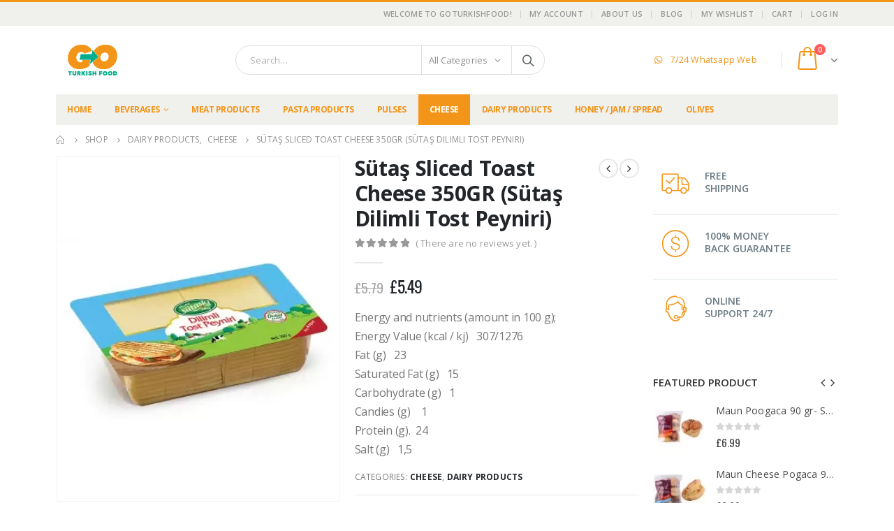

--- FILE ---
content_type: text/html; charset=UTF-8
request_url: https://goturkishfood.com/sutas-sliced-toast-cheese-350gr-sutas-dilimli-tost-peyniri/
body_size: 17266
content:
<!DOCTYPE html><html lang="en-US" prefix="og: https://ogp.me/ns#"><head><meta charset="UTF-8"><link data-optimized="2" rel="stylesheet" href="https://goturkishfood.com/wp-content/litespeed/css/1/fcfd3050fa51321e5adbcd4c165d0451.css?ver=e9248" /> <!--[if IE]><meta http-equiv='X-UA-Compatible' content='IE=edge,chrome=1'><![endif]--><meta name="viewport" content="width=device-width, initial-scale=1.0, minimum-scale=1.0"><link rel="profile" href="http://gmpg.org/xfn/11" /><link rel="pingback" href="https://goturkishfood.com/xmlrpc.php" /><link rel="shortcut icon" href="//goturkishfood.com/wp-content/themes/porto/images/logo/favicon.ico" type="image/x-icon" /><link rel="apple-touch-icon" href="//goturkishfood.com/wp-content/themes/porto/images/logo/apple-touch-icon.png"><link rel="apple-touch-icon" sizes="120x120" href="//goturkishfood.com/wp-content/themes/porto/images/logo/apple-touch-icon_120x120.png"><link rel="apple-touch-icon" sizes="76x76" href="//goturkishfood.com/wp-content/themes/porto/images/logo/apple-touch-icon_76x76.png"><link rel="apple-touch-icon" sizes="152x152" href="//goturkishfood.com/wp-content/themes/porto/images/logo/apple-touch-icon_152x152.png"> <script>document.documentElement.className = document.documentElement.className + ' yes-js js_active js'</script> <title>Sütaş Sliced Toast Cheese 350GR (Sütaş Dilimli Tost Peyniri) - Go Turkish Food</title><meta name="description" content="Energy and nutrients (amount in 100 g); Energy Value (kcal / kj)   307/1276 Fat (g)   23 Saturated Fat (g)   15 Carbohydrate (g)   1 Candies (g)    1 Protein (g).  24 Salt (g)   1,5"/><meta name="robots" content="index, follow, max-snippet:-1, max-video-preview:-1, max-image-preview:large"/><link rel="canonical" href="https://goturkishfood.com/sutas-sliced-toast-cheese-350gr-sutas-dilimli-tost-peyniri/" /><meta property="og:locale" content="en_US" /><meta property="og:type" content="product" /><meta property="og:title" content="Sütaş Sliced Toast Cheese 350GR (Sütaş Dilimli Tost Peyniri) - Go Turkish Food" /><meta property="og:description" content="Energy and nutrients (amount in 100 g); Energy Value (kcal / kj)   307/1276 Fat (g)   23 Saturated Fat (g)   15 Carbohydrate (g)   1 Candies (g)    1 Protein (g).  24 Salt (g)   1,5" /><meta property="og:url" content="https://goturkishfood.com/sutas-sliced-toast-cheese-350gr-sutas-dilimli-tost-peyniri/" /><meta property="og:site_name" content="Go Turkish Food" /><meta property="og:updated_time" content="2021-09-22T16:46:13+00:00" /><meta property="og:image" content="https://goturkishfood.com/wp-content/uploads/2021/02/Sütaş-Sliced-Toast-Cheese-350GR-Sütaş-Dilimli-Tost-Peyniri.jpeg" /><meta property="og:image:secure_url" content="https://goturkishfood.com/wp-content/uploads/2021/02/Sütaş-Sliced-Toast-Cheese-350GR-Sütaş-Dilimli-Tost-Peyniri.jpeg" /><meta property="og:image:width" content="360" /><meta property="og:image:height" content="440" /><meta property="og:image:alt" content="Sütaş Sliced Toast Cheese 350GR (Sütaş Dilimli Tost Peyniri)" /><meta property="og:image:type" content="image/jpeg" /><meta property="product:price:amount" content="5.49" /><meta property="product:price:currency" content="GBP" /><meta property="product:availability" content="instock" /><meta name="twitter:card" content="summary_large_image" /><meta name="twitter:title" content="Sütaş Sliced Toast Cheese 350GR (Sütaş Dilimli Tost Peyniri) - Go Turkish Food" /><meta name="twitter:description" content="Energy and nutrients (amount in 100 g); Energy Value (kcal / kj)   307/1276 Fat (g)   23 Saturated Fat (g)   15 Carbohydrate (g)   1 Candies (g)    1 Protein (g).  24 Salt (g)   1,5" /><meta name="twitter:image" content="https://goturkishfood.com/wp-content/uploads/2021/02/Sütaş-Sliced-Toast-Cheese-350GR-Sütaş-Dilimli-Tost-Peyniri.jpeg" /><meta name="twitter:label1" content="Price" /><meta name="twitter:data1" content="&pound;5.49" /><meta name="twitter:label2" content="Availability" /><meta name="twitter:data2" content="In stock" /><link rel='dns-prefetch' href='//www.googletagmanager.com' /><link href='https://fonts.gstatic.com' crossorigin='anonymous' rel='preconnect' /><link href='https://ajax.googleapis.com' rel='preconnect' /><link href='https://fonts.googleapis.com' rel='preconnect' /><link rel="alternate" type="application/rss+xml" title="Go Turkish Food &raquo; Feed" href="https://goturkishfood.com/feed/" /><link rel="alternate" type="application/rss+xml" title="Go Turkish Food &raquo; Comments Feed" href="https://goturkishfood.com/comments/feed/" /><link rel="alternate" type="application/rss+xml" title="Go Turkish Food &raquo; Sütaş Sliced Toast Cheese 350GR (Sütaş Dilimli Tost Peyniri) Comments Feed" href="https://goturkishfood.com/sutas-sliced-toast-cheese-350gr-sutas-dilimli-tost-peyniri/feed/" />  <script id="wc-add-to-cart-js-extra">var wc_add_to_cart_params = {"ajax_url":"\/wp-admin\/admin-ajax.php","wc_ajax_url":"\/?wc-ajax=%%endpoint%%","i18n_view_cart":"View cart","cart_url":"https:\/\/goturkishfood.com\/cart\/","is_cart":"","cart_redirect_after_add":"no"};</script> <script id="wc-single-product-js-extra">var wc_single_product_params = {"i18n_required_rating_text":"Please select a rating","review_rating_required":"yes","flexslider":{"rtl":false,"animation":"slide","smoothHeight":true,"directionNav":false,"controlNav":"thumbnails","slideshow":false,"animationSpeed":500,"animationLoop":false,"allowOneSlide":false},"zoom_enabled":"","zoom_options":[],"photoswipe_enabled":"","photoswipe_options":{"shareEl":false,"closeOnScroll":false,"history":false,"hideAnimationDuration":0,"showAnimationDuration":0},"flexslider_enabled":""};</script> <script id="woocommerce-js-extra">var woocommerce_params = {"ajax_url":"\/wp-admin\/admin-ajax.php","wc_ajax_url":"\/?wc-ajax=%%endpoint%%"};</script> <script id="woocommerce-tokenization-form-js-extra">var wc_tokenization_form_params = {"is_registration_required":"","is_logged_in":""};</script> <link rel="https://api.w.org/" href="https://goturkishfood.com/wp-json/" /><link rel="alternate" type="application/json" href="https://goturkishfood.com/wp-json/wp/v2/product/2714" /><link rel="EditURI" type="application/rsd+xml" title="RSD" href="https://goturkishfood.com/xmlrpc.php?rsd" /><meta name="generator" content="WordPress 6.5.7" /><link rel='shortlink' href='https://goturkishfood.com/?p=2714' /><link rel="alternate" type="application/json+oembed" href="https://goturkishfood.com/wp-json/oembed/1.0/embed?url=https%3A%2F%2Fgoturkishfood.com%2Fsutas-sliced-toast-cheese-350gr-sutas-dilimli-tost-peyniri%2F" /><link rel="alternate" type="text/xml+oembed" href="https://goturkishfood.com/wp-json/oembed/1.0/embed?url=https%3A%2F%2Fgoturkishfood.com%2Fsutas-sliced-toast-cheese-350gr-sutas-dilimli-tost-peyniri%2F&#038;format=xml" /><meta name="generator" content="Site Kit by Google 1.127.0" /> <script type="text/javascript">WebFontConfig = {
			google: { families: [ 'Open+Sans:200,300,400,500,600,700,800','Shadows+Into+Light:400,700','Playfair+Display:400,700','Oswald:400,600,700' ] }
		};
		(function(d) {
			var wf = d.createElement('script'), s = d.scripts[0];
			wf.src = 'https://goturkishfood.com/wp-content/themes/porto/js/libs/webfont.js';
			wf.async = true;
			s.parentNode.insertBefore(wf, s);
		})(document);</script> <noscript><style>.woocommerce-product-gallery{ opacity: 1 !important; }</style></noscript><meta name="generator" content="Powered by WPBakery Page Builder - drag and drop page builder for WordPress."/><link rel="icon" href="https://goturkishfood.com/wp-content/uploads/2022/12/cropped-gtfl-01-32x32.png" sizes="32x32" /><link rel="icon" href="https://goturkishfood.com/wp-content/uploads/2022/12/cropped-gtfl-01-192x192.png" sizes="192x192" /><link rel="apple-touch-icon" href="https://goturkishfood.com/wp-content/uploads/2022/12/cropped-gtfl-01-180x180.png" /><meta name="msapplication-TileImage" content="https://goturkishfood.com/wp-content/uploads/2022/12/cropped-gtfl-01-270x270.png" /> <noscript><style>.wpb_animate_when_almost_visible { opacity: 1; }</style></noscript>  <script>(function(w,d,s,l,i){w[l]=w[l]||[];w[l].push({'gtm.start':
new Date().getTime(),event:'gtm.js'});var f=d.getElementsByTagName(s)[0],
j=d.createElement(s),dl=l!='dataLayer'?'&l='+l:'';j.async=true;j.src=
'https://www.googletagmanager.com/gtm.js?id='+i+dl;f.parentNode.insertBefore(j,f);
})(window,document,'script','dataLayer','GTM-5MZKWZG');</script> </head><body class="product-template-default single single-product postid-2714 wp-embed-responsive theme-porto woocommerce woocommerce-page woocommerce-no-js login-popup full blog-1 loading-overlay-showing wpb-js-composer js-comp-ver-6.5.0 vc_responsive"> <noscript><iframe src="https://www.googletagmanager.com/ns.html?id=GTM-5MZKWZG"
height="0" width="0" style="display:none;visibility:hidden"></iframe></noscript><div class="loading-overlay"><div class="bounce-loader"><div class="bounce1"></div><div class="bounce2"></div><div class="bounce3"></div></div></div><div class="page-wrapper"><div class="header-wrapper">  <script>!function(f,b,e,v,n,t,s)
{if(f.fbq)return;n=f.fbq=function(){n.callMethod?
n.callMethod.apply(n,arguments):n.queue.push(arguments)};
if(!f._fbq)f._fbq=n;n.push=n;n.loaded=!0;n.version='2.0';
n.queue=[];t=b.createElement(e);t.async=!0;
t.src=v;s=b.getElementsByTagName(e)[0];
s.parentNode.insertBefore(t,s)}(window, document,'script',
'https://connect.facebook.net/en_US/fbevents.js');
fbq('init', '917839672097863');
fbq('track', 'PageView');</script> <noscript><img height="1" width="1" style="display:none"
src="https://www.facebook.com/tr?id=917839672097863&ev=PageView&noscript=1"
/></noscript><header id="header" class="header-separate header-1 sticky-menu-header"><div class="header-top"><div class="container"><div class="header-left"></div><div class="header-right"> <span class="welcome-msg"><span class="font-weight-semibold">WELCOME TO GOTURKISHFOOD!</span></span><span class="gap">|</span><ul id="menu-top-navigation" class="top-links mega-menu show-arrow"><li id="nav-menu-item-1647" class="menu-item menu-item-type-post_type menu-item-object-page narrow"><a href="https://goturkishfood.com/my-account/">My Account</a></li><li id="nav-menu-item-1632" class="menu-item menu-item-type-post_type menu-item-object-page narrow"><a href="https://goturkishfood.com/about-us/">About Us</a></li><li id="nav-menu-item-1648" class="menu-item menu-item-type-post_type menu-item-object-page narrow"><a href="https://goturkishfood.com/blog/">Blog</a></li><li id="nav-menu-item-1673" class="menu-item menu-item-type-post_type menu-item-object-page menu-item-privacy-policy narrow"><a href="https://goturkishfood.com/privacy-policy/">My Wishlist</a></li><li id="nav-menu-item-1674" class="menu-item menu-item-type-post_type menu-item-object-page narrow"><a href="https://goturkishfood.com/cart/">Cart</a></li><li class="menu-item"><a class="porto-link-login" href="https://goturkishfood.com/my-account/">Log In</a></li></ul></div></div></div><div class="header-main"><div class="container header-row"><div class="header-left"> <a class="mobile-toggle"><i class="fas fa-bars"></i></a><div class="logo"> <a href="https://goturkishfood.com/" title="Go Turkish Food - Eat fresh, order daily."  rel="home"> <img class="img-responsive standard-logo retina-logo" src="//goturkishfood.com/wp-content/uploads/2019/11/GoTurkishFoodLogo.png" alt="Go Turkish Food" /> </a></div></div><div class="header-center"><div class="searchform-popup"><a class="search-toggle"><i class="fas fa-search"></i><span class="search-text">Search</span></a><form action="https://goturkishfood.com/" method="get"
 class="searchform searchform-cats"><div class="searchform-fields"> <span class="text"><input name="s" type="text" value="" placeholder="Search&hellip;" autocomplete="off" /></span> <input type="hidden" name="post_type" value="product"/> <select  name='product_cat' id='product_cat' class='cat'><option value='0'>All Categories</option><option class="level-0" value="other">Other</option><option class="level-0" value="beverages">Beverages</option><option class="level-1" value="sodas">&nbsp;&nbsp;&nbsp;Sodas</option><option class="level-1" value="hot-beverages">&nbsp;&nbsp;&nbsp;Hot beverages</option><option class="level-0" value="meat-products">Meat Products</option><option class="level-1" value="sausages">&nbsp;&nbsp;&nbsp;Sausages</option><option class="level-1" value="soudjouks">&nbsp;&nbsp;&nbsp;Soudjouks</option><option class="level-0" value="pulses">Pulses</option><option class="level-1" value="rices">&nbsp;&nbsp;&nbsp;Rices</option><option class="level-1" value="chickpeas">&nbsp;&nbsp;&nbsp;Chickpeas</option><option class="level-1" value="beans">&nbsp;&nbsp;&nbsp;Beans</option><option class="level-1" value="lentils">&nbsp;&nbsp;&nbsp;Lentils</option><option class="level-0" value="pasta-products">Pasta Products</option><option class="level-1" value="sauces">&nbsp;&nbsp;&nbsp;Sauces</option><option class="level-1" value="pastas">&nbsp;&nbsp;&nbsp;Pastas</option><option class="level-0" value="dairy-products">Dairy products</option><option class="level-1" value="cheese">&nbsp;&nbsp;&nbsp;Cheese</option><option class="level-1" value="yoghurt">&nbsp;&nbsp;&nbsp;Yoghurt</option><option class="level-0" value="honey-jam-spread">Honey / Jam / Spread</option><option class="level-1" value="honeys">&nbsp;&nbsp;&nbsp;Honeys</option><option class="level-1" value="jams">&nbsp;&nbsp;&nbsp;Jams</option><option class="level-1" value="spreads">&nbsp;&nbsp;&nbsp;Spreads</option><option class="level-0" value="olives">Olives</option><option class="level-1" value="green-olives">&nbsp;&nbsp;&nbsp;Green Olives</option><option class="level-1" value="black-olives">&nbsp;&nbsp;&nbsp;Black Olives</option><option class="level-0" value="oils">Oils</option><option class="level-1" value="oils-oils">&nbsp;&nbsp;&nbsp;Oils</option><option class="level-0" value="soups">Traditional Soups</option><option class="level-0" value="spices">Spices</option> </select> <span class="button-wrap"> <button class="btn btn-special" title="Search" type="submit"><i class="fas fa-search"></i></button> </span></div><div class="live-search-list"></div></form></div></div><div class="header-right"><div class="header-minicart"><div class="header-contact"> <a class="list-group-item" href="https://api.whatsapp.com/send?phone=+447856440490" target="_blank"><i class="vc_icon_element-icon fab fa-whatsapp"></i>&nbsp; 7/24 Whatsapp Web</a></div><div id="mini-cart" class="mini-cart minicart-arrow-alt"><div class="cart-head"> <span class="cart-icon"><i class="minicart-icon porto-icon-bag-2"></i><span class="cart-items">0</span></span><span class="cart-items-text">0 items</span></div><div class="cart-popup widget_shopping_cart"><div class="widget_shopping_cart_content"><div class="cart-loading"></div></div></div></div></div></div></div></div><div class="main-menu-wrap"><div id="main-menu" class="container"><div class="menu-left"><div class="logo"> <a href="https://goturkishfood.com/" title="Go Turkish Food - Eat fresh, order daily." > <img class="img-responsive standard-logo retina-logo" src="//goturkishfood.com/wp-content/uploads/2019/11/GoTurkishFoodLogo.png" alt="Go Turkish Food" /> </a></div></div><div class="menu-center"><ul id="menu-mainmenu" class="main-menu mega-menu show-arrow"><li id="nav-menu-item-1707" class="menu-item menu-item-type-post_type menu-item-object-page menu-item-home narrow"><a href="https://goturkishfood.com/">Home</a></li><li id="nav-menu-item-1708" class="menu-item menu-item-type-taxonomy menu-item-object-product_cat menu-item-has-children has-sub narrow"><a href="https://goturkishfood.com/beverages/">Beverages</a><div class="popup"><div class="inner" style=""><ul class="sub-menu skeleton-body"></ul></div></div></li><li id="nav-menu-item-1711" class="menu-item menu-item-type-taxonomy menu-item-object-product_cat narrow"><a href="https://goturkishfood.com/meat-products/">Meat Products</a></li><li id="nav-menu-item-1712" class="menu-item menu-item-type-taxonomy menu-item-object-product_cat narrow"><a href="https://goturkishfood.com/pasta-products/">Pasta Products</a></li><li id="nav-menu-item-1713" class="menu-item menu-item-type-taxonomy menu-item-object-product_cat narrow"><a href="https://goturkishfood.com/pulses/">Pulses</a></li><li id="nav-menu-item-2378" class="menu-item menu-item-type-taxonomy menu-item-object-product_cat current-product-ancestor current-menu-parent current-product-parent active narrow"><a href="https://goturkishfood.com/cheese/">Cheese</a></li><li id="nav-menu-item-2379" class="menu-item menu-item-type-taxonomy menu-item-object-product_cat current-product-ancestor current-menu-parent current-product-parent narrow"><a href="https://goturkishfood.com/dairy-products/">Dairy products</a></li><li id="nav-menu-item-2380" class="menu-item menu-item-type-taxonomy menu-item-object-product_cat narrow"><a href="https://goturkishfood.com/honey-jam-spread/">Honey / Jam / Spread</a></li><li id="nav-menu-item-2381" class="menu-item menu-item-type-taxonomy menu-item-object-product_cat narrow"><a href="https://goturkishfood.com/olives/">Olives</a></li></ul></div><div class="menu-right"><div class="searchform-popup"><a class="search-toggle"><i class="fas fa-search"></i><span class="search-text">Search</span></a><form action="https://goturkishfood.com/" method="get"
 class="searchform searchform-cats"><div class="searchform-fields"> <span class="text"><input name="s" type="text" value="" placeholder="Search&hellip;" autocomplete="off" /></span> <input type="hidden" name="post_type" value="product"/> <select  name='product_cat' id='product_cat' class='cat'><option value='0'>All Categories</option><option class="level-0" value="other">Other</option><option class="level-0" value="beverages">Beverages</option><option class="level-1" value="sodas">&nbsp;&nbsp;&nbsp;Sodas</option><option class="level-1" value="hot-beverages">&nbsp;&nbsp;&nbsp;Hot beverages</option><option class="level-0" value="meat-products">Meat Products</option><option class="level-1" value="sausages">&nbsp;&nbsp;&nbsp;Sausages</option><option class="level-1" value="soudjouks">&nbsp;&nbsp;&nbsp;Soudjouks</option><option class="level-0" value="pulses">Pulses</option><option class="level-1" value="rices">&nbsp;&nbsp;&nbsp;Rices</option><option class="level-1" value="chickpeas">&nbsp;&nbsp;&nbsp;Chickpeas</option><option class="level-1" value="beans">&nbsp;&nbsp;&nbsp;Beans</option><option class="level-1" value="lentils">&nbsp;&nbsp;&nbsp;Lentils</option><option class="level-0" value="pasta-products">Pasta Products</option><option class="level-1" value="sauces">&nbsp;&nbsp;&nbsp;Sauces</option><option class="level-1" value="pastas">&nbsp;&nbsp;&nbsp;Pastas</option><option class="level-0" value="dairy-products">Dairy products</option><option class="level-1" value="cheese">&nbsp;&nbsp;&nbsp;Cheese</option><option class="level-1" value="yoghurt">&nbsp;&nbsp;&nbsp;Yoghurt</option><option class="level-0" value="honey-jam-spread">Honey / Jam / Spread</option><option class="level-1" value="honeys">&nbsp;&nbsp;&nbsp;Honeys</option><option class="level-1" value="jams">&nbsp;&nbsp;&nbsp;Jams</option><option class="level-1" value="spreads">&nbsp;&nbsp;&nbsp;Spreads</option><option class="level-0" value="olives">Olives</option><option class="level-1" value="green-olives">&nbsp;&nbsp;&nbsp;Green Olives</option><option class="level-1" value="black-olives">&nbsp;&nbsp;&nbsp;Black Olives</option><option class="level-0" value="oils">Oils</option><option class="level-1" value="oils-oils">&nbsp;&nbsp;&nbsp;Oils</option><option class="level-0" value="soups">Traditional Soups</option><option class="level-0" value="spices">Spices</option> </select> <span class="button-wrap"> <button class="btn btn-special" title="Search" type="submit"><i class="fas fa-search"></i></button> </span></div><div class="live-search-list"></div></form></div><div id="mini-cart" class="mini-cart minicart-arrow-alt"><div class="cart-head"> <span class="cart-icon"><i class="minicart-icon porto-icon-bag-2"></i><span class="cart-items">0</span></span><span class="cart-items-text">0 items</span></div><div class="cart-popup widget_shopping_cart"><div class="widget_shopping_cart_content"><div class="cart-loading"></div></div></div></div></div></div></div></header></div><section class="page-top page-header-6"><div class="container hide-title"><div class="row"><div class="col-lg-12 clearfix"><div class="pt-right d-none"><h1 class="page-title">Sütaş Sliced Toast Cheese 350GR (Sütaş Dilimli Tost Peyniri)</h1></div><div class="breadcrumbs-wrap pt-left"><ul class="breadcrumb"  ><li class="home"   ><a   href="https://goturkishfood.com" title="Go to Home Page"><span >Home</span><meta  content="1" /></a><i class="delimiter delimiter-2"></i></li><li   ><a   href="https://goturkishfood.com/shop/"><span >Shop</span><meta  content="2" /></a><i class="delimiter delimiter-2"></i></li><li><span   ><a   href="https://goturkishfood.com/dairy-products/" ><span >Dairy products</span><meta  content="3" /></a></span>, <span   ><a   href="https://goturkishfood.com/cheese/" ><span >Cheese</span><meta  content="4" /></a></span><i class="delimiter delimiter-2"></i></li><li>Sütaş Sliced Toast Cheese 350GR (Sütaş Dilimli Tost Peyniri)</li></ul></div></div></div></div></section><div id="main" class="column2 column2-right-sidebar boxed"><div class="container"><div class="row main-content-wrap"><div class="main-content col-lg-9"><div id="primary" class="content-area"><main id="content" class="site-main" role="main"><div class="woocommerce-notices-wrapper"></div><div id="product-2714" class="product type-product post-2714 status-publish first instock product_cat-cheese product_cat-dairy-products has-post-thumbnail sale shipping-taxable purchasable product-type-simple product-layout-default"><div class="product-summary-wrap"><div class="row"><div class="summary-before col-md-6"><div class="labels"></div><div class="product-images images"><div class="product-image-slider owl-carousel show-nav-hover has-ccols ccols-1"><div class="img-thumbnail"><div class="inner"><img width="360" height="440" src="https://goturkishfood.com/wp-content/uploads/porto_placeholders/100x122.webp" data-oi="https://goturkishfood.com/wp-content/uploads/2021/02/Sütaş-Sliced-Toast-Cheese-350GR-Sütaş-Dilimli-Tost-Peyniri.jpeg" class="porto-lazyload woocommerce-main-image img-responsive" alt="" href="https://goturkishfood.com/wp-content/uploads/2021/02/Sütaş-Sliced-Toast-Cheese-350GR-Sütaş-Dilimli-Tost-Peyniri.jpeg" title="Sütaş Sliced Toast Cheese 350GR (Sütaş Dilimli Tost Peyniri)" decoding="async" fetchpriority="high" /></div></div></div><span class="zoom" data-index="0"><i class="porto-icon-plus"></i></span></div><div class="product-thumbnails thumbnails"><div class="product-thumbs-slider owl-carousel has-ccols ccols-4"><div class="img-thumbnail"><img class="woocommerce-main-thumb img-responsive" alt="Sütaş Sliced Toast Cheese 350GR (Sütaş Dilimli Tost Peyniri)" src="https://goturkishfood.com/wp-content/uploads/2021/02/Sütaş-Sliced-Toast-Cheese-350GR-Sütaş-Dilimli-Tost-Peyniri-150x150.webp" /></div></div></div></div><div class="summary entry-summary col-md-6"><h2 class="product_title entry-title show-product-nav"> Sütaş Sliced Toast Cheese 350GR (Sütaş Dilimli Tost Peyniri)</h2><div class="product-nav"><div class="product-prev"> <a href="https://goturkishfood.com/sutas-labne-peynir-200gr/"> <span class="product-link"></span> <span class="product-popup"> <span class="featured-box"> <span class="box-content"> <span class="product-image"> <span class="inner"> <img width="150" height="150" src="https://goturkishfood.com/wp-content/webp-express/webp-images/doc-root/wp-content/themes/porto/images/lazy.png.webp" data-oi="https://goturkishfood.com/wp-content/uploads/2021/02/Sütaş-Labne-Peynir-200GR-150x150.jpeg" class="porto-lazyload attachment-shop_thumbnail size-shop_thumbnail wp-post-image" alt="" decoding="async" /> </span> </span> <span class="product-details"> <span class="product-title">Sütaş Labne Peynir 200GR</span> </span> </span> </span> </span> </a></div><div class="product-next"> <a href="https://goturkishfood.com/sutdiyari-ezine-cheese-350gr-sutdiyari-ezine-peynir/"> <span class="product-link"></span> <span class="product-popup"> <span class="featured-box"> <span class="box-content"> <span class="product-image"> <span class="inner"> <img width="150" height="150" src="https://goturkishfood.com/wp-content/webp-express/webp-images/doc-root/wp-content/themes/porto/images/lazy.png.webp" data-oi="https://goturkishfood.com/wp-content/uploads/2021/02/sutdiyari-ezine-peynir350gr-150x150.jpg" class="porto-lazyload attachment-shop_thumbnail size-shop_thumbnail wp-post-image" alt="" decoding="async" /> </span> </span> <span class="product-details"> <span class="product-title">Sutdiyari Ezine Cheese 350gr (Sutdiyari Ezine Peynir)</span> </span> </span> </span> </span> </a></div></div><div class="woocommerce-product-rating"><div class="star-rating" title="0"> <span style="width:0%"> <strong class="rating">0</strong> out of 5 </span></div><div class="review-link noreview"> <a href="#review_form" class="woocommerce-write-review-link" rel="nofollow">( There are no reviews yet. )</a></div></div><p class="price"><del aria-hidden="true"><span class="woocommerce-Price-amount amount"><bdi><span class="woocommerce-Price-currencySymbol">&pound;</span>5.79</bdi></span></del> <span class="screen-reader-text">Original price was: &pound;5.79.</span><ins aria-hidden="true"><span class="woocommerce-Price-amount amount"><bdi><span class="woocommerce-Price-currencySymbol">&pound;</span>5.49</bdi></span></ins><span class="screen-reader-text">Current price is: &pound;5.49.</span></p><div class="description woocommerce-product-details__short-description"><p>Energy and nutrients (amount in 100 g);<br /> Energy Value (kcal / kj)   307/1276<br /> Fat (g)   23<br /> Saturated Fat (g)   15<br /> Carbohydrate (g)   1<br /> Candies (g)    1<br /> Protein (g).  24<br /> Salt (g)   1,5</p></div><div class="product_meta"> <span class="posted_in">Categories: <a href="https://goturkishfood.com/cheese/" rel="tag">Cheese</a>, <a href="https://goturkishfood.com/dairy-products/" rel="tag">Dairy products</a></span></div><form class="cart" action="https://goturkishfood.com/sutas-sliced-toast-cheese-350gr-sutas-dilimli-tost-peyniri/" method="post" enctype='multipart/form-data'><div class="quantity"> <input
 type="number"
 id="quantity_697e9be36dc85"
 class="input-text qty text"
 step="1"
 min="1"
 max=""
 name="quantity"
 value="1"
 title="Qty"
 size="4"
 placeholder=""			inputmode="numeric" /></div> <button type="submit" name="add-to-cart" value="2714" class="single_add_to_cart_button button alt">Add to cart</button></form><div class="wcppec-checkout-buttons woo_pp_cart_buttons_div"><div id="woo_pp_ec_button_product"></div></div><div id="wc-stripe-payment-request-wrapper" style="margin-top: 1em;clear:both;display:none;"><div id="wc-stripe-payment-request-button"></div></div><div class="product-share"><div class="share-links"><a href="https://www.facebook.com/sharer.php?u=https://goturkishfood.com/sutas-sliced-toast-cheese-350gr-sutas-dilimli-tost-peyniri/" target="_blank"  rel="nofollow" data-tooltip data-placement='bottom' title="Facebook" class="share-facebook">Facebook</a> <a href="https://twitter.com/intent/tweet?text=S%C3%BCta%C5%9F+Sliced+Toast+Cheese+350GR+%28S%C3%BCta%C5%9F+Dilimli+Tost+Peyniri%29&amp;url=https://goturkishfood.com/sutas-sliced-toast-cheese-350gr-sutas-dilimli-tost-peyniri/" target="_blank"  rel="nofollow" data-tooltip data-placement='bottom' title="Twitter" class="share-twitter">Twitter</a> <a href="https://www.linkedin.com/shareArticle?mini=true&amp;url=https://goturkishfood.com/sutas-sliced-toast-cheese-350gr-sutas-dilimli-tost-peyniri/&amp;title=S%C3%BCta%C5%9F+Sliced+Toast+Cheese+350GR+%28S%C3%BCta%C5%9F+Dilimli+Tost+Peyniri%29" target="_blank"  rel="nofollow" data-tooltip data-placement='bottom' title="LinkedIn" class="share-linkedin">LinkedIn</a> <a href="https://plus.google.com/share?url=https://goturkishfood.com/sutas-sliced-toast-cheese-350gr-sutas-dilimli-tost-peyniri/" target="_blank"  rel="nofollow" data-tooltip data-placement='bottom' title="Google +" class="share-googleplus">Google +</a> <a href="mailto:?subject=S%C3%BCta%C5%9F+Sliced+Toast+Cheese+350GR+%28S%C3%BCta%C5%9F+Dilimli+Tost+Peyniri%29&amp;body=https://goturkishfood.com/sutas-sliced-toast-cheese-350gr-sutas-dilimli-tost-peyniri/" target="_blank"  rel="nofollow" data-tooltip data-placement='bottom' title="Email" class="share-email">Email</a></div></div><div
 class="yith-wcwl-add-to-wishlist add-to-wishlist-2714  no-icon wishlist-fragment on-first-load"
 data-fragment-ref="2714"
 data-fragment-options="{&quot;base_url&quot;:&quot;&quot;,&quot;in_default_wishlist&quot;:false,&quot;is_single&quot;:true,&quot;show_exists&quot;:false,&quot;product_id&quot;:2714,&quot;parent_product_id&quot;:2714,&quot;product_type&quot;:&quot;simple&quot;,&quot;show_view&quot;:true,&quot;browse_wishlist_text&quot;:&quot;Browse Wishlist&quot;,&quot;already_in_wishslist_text&quot;:&quot;The product is already in the wishlist!&quot;,&quot;product_added_text&quot;:&quot;Product added!&quot;,&quot;heading_icon&quot;:&quot;&quot;,&quot;available_multi_wishlist&quot;:false,&quot;disable_wishlist&quot;:false,&quot;show_count&quot;:false,&quot;ajax_loading&quot;:false,&quot;loop_position&quot;:false,&quot;item&quot;:&quot;add_to_wishlist&quot;}"
><div class="yith-wcwl-add-button"> <a
 href="?add_to_wishlist=2714&#038;_wpnonce=fe94984dae"
 class="add_to_wishlist single_add_to_wishlist"
 data-product-id="2714"
 data-product-type="simple"
 data-original-product-id="2714"
 data-title="Add to Wishlist"
 rel="nofollow"
 > <span>Add to Wishlist</span> </a></div></div></div></div></div><div class="woocommerce-tabs woocommerce-tabs-83bmpb5kkjdwdviuofzlazl01swni7p resp-htabs" id="product-tab"><ul class="resp-tabs-list"><li class="description_tab" id="tab-title-description" role="tab" aria-controls="tab-description"> Description</li><li class="reviews_tab" id="tab-title-reviews" role="tab" aria-controls="tab-reviews"> Reviews (0)</li></ul><div class="resp-tabs-container"><div class="tab-content" id="tab-description"><h2>Description</h2><div class="vc_row wpb_row row"><div class="vc_column_container col-md-12"><div class="wpb_wrapper vc_column-inner"><div class="wpb_text_column wpb_content_element" ><div class="wpb_wrapper"><p>Sütaş offers Sliced Toast Cheese, indispensable for toasts! Sütaş Sliced Toast Cheese melts easily and adds flavor to the toast and enhances your toast pleasure with its ideal lengthening. It preserves its freshness with its open and close packaging. It is very practical with easily separated slices.</p></div></div></div></div></div></div><div class="tab-content" id="tab-reviews"><div id="reviews" class="woocommerce-Reviews"><div id="comments"><h2 class="woocommerce-Reviews-title"> Reviews</h2><p class="woocommerce-noreviews">There are no reviews yet.</p></div><hr class="tall"><div id="review_form_wrapper"><div id="review_form"><div id="respond" class="comment-respond"><h3 id="reply-title" class="comment-reply-title">Be the first to review &ldquo;Sütaş Sliced Toast Cheese 350GR (Sütaş Dilimli Tost Peyniri)&rdquo; <small><a rel="nofollow" id="cancel-comment-reply-link" href="/sutas-sliced-toast-cheese-350gr-sutas-dilimli-tost-peyniri/#respond" style="display:none;">Cancel reply</a></small></h3><form action="https://goturkishfood.com/wp-comments-post.php" method="post" id="commentform" class="comment-form" novalidate><div class="comment-form-rating"><label for="rating">Your rating&nbsp;<span class="required">*</span></label><select name="rating" id="rating" required><option value="">Rate&hellip;</option><option value="5">Perfect</option><option value="4">Good</option><option value="3">Average</option><option value="2">Not that bad</option><option value="1">Very poor</option> </select></div><p class="comment-form-comment"><label for="comment">Your review <span class="required">*</span></label><textarea id="comment" name="comment" cols="45" rows="8" required></textarea></p><p class="comment-form-author"><label for="author">Name&nbsp;<span class="required">*</span></label><input id="author" name="author" type="text" value="" size="30" required /></p><p class="comment-form-email"><label for="email">Email&nbsp;<span class="required">*</span></label><input id="email" name="email" type="email" value="" size="30" required /></p><p class="comment-form-cookies-consent"><input id="wp-comment-cookies-consent" name="wp-comment-cookies-consent" type="checkbox" value="yes" /> <label for="wp-comment-cookies-consent">Save my name, email, and website in this browser for the next time I comment.</label></p><p class="form-submit"><input name="submit" type="submit" id="submit" class="submit" value="Submit" /> <input type='hidden' name='comment_post_ID' value='2714' id='comment_post_ID' /> <input type='hidden' name='comment_parent' id='comment_parent' value='0' /></p></form></div></div></div><div class="clear"></div></div></div></div> <script>jQuery(document).ready(function($) {
				var $tabs = $('.woocommerce-tabs-83bmpb5kkjdwdviuofzlazl01swni7p');

				function init_tabs($tabs) {
					$tabs.easyResponsiveTabs({
						type: 'default', //Types: default, vertical, accordion
						width: 'auto', //auto or any width like 600px
						fit: true,   // 100% fit in a container
						activate: function(event) { // Callback function if tab is switched
						}
					});
				}
				if (!$.fn.easyResponsiveTabs) {
					var js_src = "https://goturkishfood.com/wp-content/themes/porto/js/libs/easy-responsive-tabs.min.js";
					if (!$('script[src="' + js_src + '"]').length) {
						var js = document.createElement('script');
						$(js).appendTo('body').on('load', function() {
							init_tabs($tabs);
						}).attr('src', js_src);
					}
				} else {
					init_tabs($tabs);
				}

				var $review_content = $tabs.find('#tab-reviews'),
					$review_title1 = $tabs.find('h2[aria-controls=tab_item-1]'),
					$review_title2 = $tabs.find('li[aria-controls=tab_item-1]');

				function goReviewTab(target) {
					var recalc_pos = false;
					if ($review_content.length && $review_content.css('display') == 'none') {
						recalc_pos = true;
						if ($review_title1.length && $review_title1.css('display') != 'none')
							$review_title1.click();
						else if ($review_title2.length && $review_title2.closest('ul').css('display') != 'none')
							$review_title2.click();
					}

					var delay = recalc_pos ? 400 : 0;
					setTimeout(function() {
						$('html, body').stop().animate({
							scrollTop: target.offset().top - theme.StickyHeader.sticky_height - theme.adminBarHeight() - 14
						}, 600, 'easeOutQuad');
					}, delay);
				}

				function goAccordionTab(target) {
					setTimeout(function() {
						var label = target.attr('aria-controls');
						var $tab_content = $tabs.find('.resp-tab-content[aria-labelledby="' + label + '"]');
						if ($tab_content.length && $tab_content.css('display') != 'none') {
							var offset = target.offset().top - theme.StickyHeader.sticky_height - theme.adminBarHeight() - 14;
							if (offset < $(window).scrollTop())
							$('html, body').stop().animate({
								scrollTop: offset
							}, 600, 'easeOutQuad');
						}
					}, 500);
				}

								// go to reviews, write a review
				$('.woocommerce-review-link, .woocommerce-write-review-link').click(function(e) {
					var target = $(this.hash);
					if (target.length) {
						e.preventDefault();

						goReviewTab(target);

						return false;
					}
				});
				// Open review form if accessed via anchor
				if ( window.location.hash == '#review_form' || window.location.hash == '#reviews' || window.location.hash.indexOf('#comment-') != -1 ) {
					var target = $(window.location.hash);
					if (target.length) {
						goReviewTab(target);
					}
				}
				
				$tabs.find('h2.resp-accordion').click(function(e) {
					goAccordionTab($(this));
				});
			});</script> </div></div></main></div></div><div class="sidebar-overlay"></div><div class="col-lg-3 sidebar porto-woo-product-sidebar right-sidebar mobile-sidebar"><div data-plugin-sticky data-plugin-options="{&quot;autoInit&quot;: true, &quot;minWidth&quot;: 992, &quot;containerSelector&quot;: &quot;.main-content-wrap&quot;,&quot;autoFit&quot;:true, &quot;paddingOffsetBottom&quot;: 10}"><div class="sidebar-toggle"><i class="fa"></i></div><div class="sidebar-content"><aside id="block-widget-2" class="widget widget-block"><div class="block"><div class="porto-block"><p><div class="vc_row wpb_row row mb-1"><div class="vc_column_container col-md-12"><div class="wpb_wrapper vc_column-inner"><div class="porto-feature-box wpb_content_element  feature-bottom-margin m-b-md"><div class="feature-box feature-box-primary feature-box-style-2"><div class="feature-box-icon feature-box-icon-primary"><i class="porto-icon-shipped text-color-primary" style="font-size:40px"></i></div><div class="feature-box-info"><h5 style="color: #6b7a83" class="vc_custom_heading vc_custom_1515723898315 align-left">FREE<br /> SHIPPING</h5></div></div></div><div class="porto-separator   m-t-none"><hr class="separator-line  vc_custom_1489801878266 align_center solid" style="background-color:#dee5e8;"></div><div class="porto-feature-box wpb_content_element  feature-bottom-margin m-b-md"><div class="feature-box feature-box-primary feature-box-style-2"><div class="feature-box-icon feature-box-icon-primary"><i class="porto-icon-us-dollar text-color-primary" style="font-size:40px"></i></div><div class="feature-box-info"><h5 style="color: #6b7a83" class="vc_custom_heading vc_custom_1515723906163 align-left">100% MONEY<br /> BACK GUARANTEE</h5></div></div></div><div class="porto-separator   m-t-none"><hr class="separator-line  vc_custom_1489801899317 align_center solid" style="background-color:#dee5e8;"></div><div class="porto-feature-box wpb_content_element  feature-bottom-margin"><div class="feature-box feature-box-primary feature-box-style-2"><div class="feature-box-icon feature-box-icon-primary"><i class="porto-icon-online-support text-color-primary" style="font-size:40px"></i></div><div class="feature-box-info"><h5 style="color: #6b7a83" class="vc_custom_heading vc_custom_1515723913259 align-left">ONLINE<br /> SUPPORT 24/7</h5></div></div></div></div></div></div><div class="vc_row wpb_row row info-box-small-wrap m-t-lg"><div class="vc_column_container col-md-12"><div class="wpb_wrapper vc_column-inner"><div class="wpb_text_column wpb_content_element  mb-0" ><div class="wpb_wrapper"><h3 class="widget-title">Featured Product</h3></div></div><div class="porto-carousel owl-carousel has-ccols ccols-1 m-b-none show-nav-title" data-plugin-options="{&quot;stagePadding&quot;:0,&quot;margin&quot;:0,&quot;autoplay&quot;:false,&quot;autoplayTimeout&quot;:5000,&quot;autoplayHoverPause&quot;:false,&quot;items&quot;:1,&quot;lg&quot;:1,&quot;md&quot;:1,&quot;sm&quot;:1,&quot;xs&quot;:1,&quot;nav&quot;:&quot;yes&quot;,&quot;dots&quot;:false,&quot;animateIn&quot;:&quot;slideInRight&quot;,&quot;animateOut&quot;:&quot;slideOutLeft&quot;,&quot;loop&quot;:&quot;yes&quot;,&quot;center&quot;:false,&quot;video&quot;:false,&quot;lazyLoad&quot;:false,&quot;fullscreen&quot;:false}"><div class="vc_widget_woo_products wpb_content_element"><div class="widget woocommerce widget_products"><ul class="product_list_widget"><li> <a class="product-image" href="https://goturkishfood.com/maun-poogaca-90-gr-sade-pogaca/" title="Maun Poogaca 90 gr- Sade Pogaca"><div class="inner"><img class="porto-lazyload" src="https://goturkishfood.com/wp-content/webp-express/webp-images/doc-root/wp-content/themes/porto/images/lazy.png.webp" data-oi="https://goturkishfood.com/wp-content/uploads/2023/03/maun-sade-pogaca-85x85.jpeg" alt="" width="85" height="85" /></div> </a><div class="product-details"> <a href="https://goturkishfood.com/maun-poogaca-90-gr-sade-pogaca/" title="Maun Poogaca 90 gr- Sade Pogaca"> <span class="product-title">Maun Poogaca 90 gr- Sade Pogaca</span> </a><div class="star-rating" title="0"><span style="width:0%"><strong class="rating">0</strong> out of 5</span></div> <span class="woocommerce-Price-amount amount"><bdi><span class="woocommerce-Price-currencySymbol">&pound;</span>6.99</bdi></span></div></li><li> <a class="product-image" href="https://goturkishfood.com/maun-cheese-pogaca-90-gr-peynirli-pogaca/" title="Maun Cheese Pogaca 90 gr - Peynirli Pogaca"><div class="inner"><img class="porto-lazyload" src="https://goturkishfood.com/wp-content/webp-express/webp-images/doc-root/wp-content/themes/porto/images/lazy.png.webp" data-oi="https://goturkishfood.com/wp-content/uploads/2023/03/maun-cheese-pogaca-cheese-85x85.jpeg" alt="" width="85" height="85" /></div> </a><div class="product-details"> <a href="https://goturkishfood.com/maun-cheese-pogaca-90-gr-peynirli-pogaca/" title="Maun Cheese Pogaca 90 gr - Peynirli Pogaca"> <span class="product-title">Maun Cheese Pogaca 90 gr - Peynirli Pogaca</span> </a><div class="star-rating" title="0"><span style="width:0%"><strong class="rating">0</strong> out of 5</span></div> <span class="woocommerce-Price-amount amount"><bdi><span class="woocommerce-Price-currencySymbol">&pound;</span>6.99</bdi></span></div></li><li> <a class="product-image" href="https://goturkishfood.com/melis-edirne-cheese-400-gr-ezine-peyniri/" title="Melis Edirne Cheese 400 gr - Ezine Peyniri"><div class="inner"><img class="porto-lazyload" src="https://goturkishfood.com/wp-content/webp-express/webp-images/doc-root/wp-content/themes/porto/images/lazy.png.webp" data-oi="https://goturkishfood.com/wp-content/uploads/2023/03/melis-edirne-85x85.jpeg" alt="" width="85" height="85" /></div> </a><div class="product-details"> <a href="https://goturkishfood.com/melis-edirne-cheese-400-gr-ezine-peyniri/" title="Melis Edirne Cheese 400 gr - Ezine Peyniri"> <span class="product-title">Melis Edirne Cheese 400 gr - Ezine Peyniri</span> </a><div class="star-rating" title="0"><span style="width:0%"><strong class="rating">0</strong> out of 5</span></div> <span class="woocommerce-Price-amount amount"><bdi><span class="woocommerce-Price-currencySymbol">&pound;</span>6.89</bdi></span></div></li></ul></div></div><div class="vc_widget_woo_products wpb_content_element"><div class="widget woocommerce widget_products"><ul class="product_list_widget"><li> <a class="product-image" href="https://goturkishfood.com/maun-poogaca-90-gr-sade-pogaca/" title="Maun Poogaca 90 gr- Sade Pogaca"><div class="inner"><img class="porto-lazyload" src="https://goturkishfood.com/wp-content/webp-express/webp-images/doc-root/wp-content/themes/porto/images/lazy.png.webp" data-oi="https://goturkishfood.com/wp-content/uploads/2023/03/maun-sade-pogaca-85x85.jpeg" alt="" width="85" height="85" /></div> </a><div class="product-details"> <a href="https://goturkishfood.com/maun-poogaca-90-gr-sade-pogaca/" title="Maun Poogaca 90 gr- Sade Pogaca"> <span class="product-title">Maun Poogaca 90 gr- Sade Pogaca</span> </a><div class="star-rating" title="0"><span style="width:0%"><strong class="rating">0</strong> out of 5</span></div> <span class="woocommerce-Price-amount amount"><bdi><span class="woocommerce-Price-currencySymbol">&pound;</span>6.99</bdi></span></div></li><li> <a class="product-image" href="https://goturkishfood.com/maun-cheese-pogaca-90-gr-peynirli-pogaca/" title="Maun Cheese Pogaca 90 gr - Peynirli Pogaca"><div class="inner"><img class="porto-lazyload" src="https://goturkishfood.com/wp-content/webp-express/webp-images/doc-root/wp-content/themes/porto/images/lazy.png.webp" data-oi="https://goturkishfood.com/wp-content/uploads/2023/03/maun-cheese-pogaca-cheese-85x85.jpeg" alt="" width="85" height="85" /></div> </a><div class="product-details"> <a href="https://goturkishfood.com/maun-cheese-pogaca-90-gr-peynirli-pogaca/" title="Maun Cheese Pogaca 90 gr - Peynirli Pogaca"> <span class="product-title">Maun Cheese Pogaca 90 gr - Peynirli Pogaca</span> </a><div class="star-rating" title="0"><span style="width:0%"><strong class="rating">0</strong> out of 5</span></div> <span class="woocommerce-Price-amount amount"><bdi><span class="woocommerce-Price-currencySymbol">&pound;</span>6.99</bdi></span></div></li><li> <a class="product-image" href="https://goturkishfood.com/melis-edirne-cheese-400-gr-ezine-peyniri/" title="Melis Edirne Cheese 400 gr - Ezine Peyniri"><div class="inner"><img class="porto-lazyload" src="https://goturkishfood.com/wp-content/webp-express/webp-images/doc-root/wp-content/themes/porto/images/lazy.png.webp" data-oi="https://goturkishfood.com/wp-content/uploads/2023/03/melis-edirne-85x85.jpeg" alt="" width="85" height="85" /></div> </a><div class="product-details"> <a href="https://goturkishfood.com/melis-edirne-cheese-400-gr-ezine-peyniri/" title="Melis Edirne Cheese 400 gr - Ezine Peyniri"> <span class="product-title">Melis Edirne Cheese 400 gr - Ezine Peyniri</span> </a><div class="star-rating" title="0"><span style="width:0%"><strong class="rating">0</strong> out of 5</span></div> <span class="woocommerce-Price-amount amount"><bdi><span class="woocommerce-Price-currencySymbol">&pound;</span>6.89</bdi></span></div></li></ul></div></div></div></div></div></div></p></div></div></aside></div></div></div></div></div><div class="related products"><div class="container"><h2 class="slider-title">Related products</h2><div class="slider-wrapper"><ul class="products products-container products-slider owl-carousel show-dots-title-right pcols-lg-4 pcols-md-3 pcols-xs-3 pcols-ls-2 pwidth-lg-4 pwidth-md-3 pwidth-xs-2 pwidth-ls-1"
 data-plugin-options="{&quot;themeConfig&quot;:true,&quot;lg&quot;:4,&quot;md&quot;:3,&quot;xs&quot;:3,&quot;ls&quot;:2,&quot;dots&quot;:true}" data-product_layout="product-default"><li class="product-col product-default product type-product post-3163 status-publish first instock product_cat-cheese product_cat-dairy-products has-post-thumbnail sale shipping-taxable purchasable product-type-simple"><div class="product-inner"><div class="product-image"> <a  href="https://goturkishfood.com/muratbey-van-otlu-peynir-250gr/"><div class="inner"><img width="300" height="300" src="https://goturkishfood.com/wp-content/webp-express/webp-images/doc-root/wp-content/themes/porto/images/lazy.png.webp" data-oi="https://goturkishfood.com/wp-content/uploads/2021/09/Muratbey-Van-Otlu-Peyniri-250-robinfood-300x300.jpeg" class="porto-lazyload  wp-post-image" alt="" decoding="async" /></div> </a></div><div class="product-content"> <a class="product-loop-title"  href="https://goturkishfood.com/muratbey-van-otlu-peynir-250gr/"><h3 class="woocommerce-loop-product__title">Muratbey Van Otlu Peynir 250Gr</h3> </a><div class="rating-wrap"><div class="rating-content"><div class="star-rating" title="0"><span style="width:0%"><strong class="rating">0</strong> out of 5</span></div></div></div> <span class="price"><del aria-hidden="true"><span class="woocommerce-Price-amount amount"><bdi><span class="woocommerce-Price-currencySymbol">&pound;</span>5.89</bdi></span></del> <span class="screen-reader-text">Original price was: &pound;5.89.</span><ins aria-hidden="true"><span class="woocommerce-Price-amount amount"><bdi><span class="woocommerce-Price-currencySymbol">&pound;</span>5.35</bdi></span></ins><span class="screen-reader-text">Current price is: &pound;5.35.</span></span><div class="add-links-wrap"><div class="add-links no-effect clearfix"> <a href="?add-to-cart=3163" data-quantity="1" class="viewcart-style-2 button product_type_simple add_to_cart_button ajax_add_to_cart" data-product_id="3163" data-product_sku="" aria-label="Add to cart: &ldquo;Muratbey Van Otlu Peynir 250Gr&rdquo;" aria-describedby="" rel="nofollow">Add to cart</a></div></div></div></div></li><li class="product-col product-default product type-product post-3154 status-publish instock product_cat-cheese product_cat-dairy-products has-post-thumbnail sale shipping-taxable purchasable product-type-simple"><div class="product-inner"><div class="product-image"> <a  href="https://goturkishfood.com/sutdiyari-white-soft-cheese-yumusak-1kg/"><div class="inner"><img width="300" height="300" src="https://goturkishfood.com/wp-content/webp-express/webp-images/doc-root/wp-content/themes/porto/images/lazy.png.webp" data-oi="https://goturkishfood.com/wp-content/uploads/2021/09/sutdiyari-yumusak-beyaz-peynir-1kg-300x300.jpeg" class="porto-lazyload  wp-post-image" alt="" decoding="async" /></div> </a></div><div class="product-content"> <a class="product-loop-title"  href="https://goturkishfood.com/sutdiyari-white-soft-cheese-yumusak-1kg/"><h3 class="woocommerce-loop-product__title">Sutdiyari White Soft Cheese (Yumusak ) 1KG</h3> </a><div class="rating-wrap"><div class="rating-content"><div class="star-rating" title="0"><span style="width:0%"><strong class="rating">0</strong> out of 5</span></div></div></div> <span class="price"><del aria-hidden="true"><span class="woocommerce-Price-amount amount"><bdi><span class="woocommerce-Price-currencySymbol">&pound;</span>11.99</bdi></span></del> <span class="screen-reader-text">Original price was: &pound;11.99.</span><ins aria-hidden="true"><span class="woocommerce-Price-amount amount"><bdi><span class="woocommerce-Price-currencySymbol">&pound;</span>10.45</bdi></span></ins><span class="screen-reader-text">Current price is: &pound;10.45.</span></span><div class="add-links-wrap"><div class="add-links no-effect clearfix"> <a href="?add-to-cart=3154" data-quantity="1" class="viewcart-style-2 button product_type_simple add_to_cart_button ajax_add_to_cart" data-product_id="3154" data-product_sku="" aria-label="Add to cart: &ldquo;Sutdiyari White Soft Cheese (Yumusak ) 1KG&rdquo;" aria-describedby="" rel="nofollow">Add to cart</a></div></div></div></div></li><li class="product-col product-default product type-product post-3170 status-publish instock product_cat-cheese product_cat-dairy-products has-post-thumbnail sale shipping-taxable purchasable product-type-simple"><div class="product-inner"><div class="product-image"> <a  href="https://goturkishfood.com/sutas-kashkaval-cheese-700gr/"><div class="inner"><img width="300" height="300" src="https://goturkishfood.com/wp-content/webp-express/webp-images/doc-root/wp-content/themes/porto/images/lazy.png.webp" data-oi="https://goturkishfood.com/wp-content/uploads/2021/09/Sütaş-Kashkaval-Cheese-700GR-1-300x300.jpeg" class="porto-lazyload  wp-post-image" alt="" decoding="async" /></div> </a></div><div class="product-content"> <a class="product-loop-title"  href="https://goturkishfood.com/sutas-kashkaval-cheese-700gr/"><h3 class="woocommerce-loop-product__title">Sütaş Kashkaval Cheese 700GR</h3> </a><div class="rating-wrap"><div class="rating-content"><div class="star-rating" title="0"><span style="width:0%"><strong class="rating">0</strong> out of 5</span></div></div></div> <span class="price"><del aria-hidden="true"><span class="woocommerce-Price-amount amount"><bdi><span class="woocommerce-Price-currencySymbol">&pound;</span>11.99</bdi></span></del> <span class="screen-reader-text">Original price was: &pound;11.99.</span><ins aria-hidden="true"><span class="woocommerce-Price-amount amount"><bdi><span class="woocommerce-Price-currencySymbol">&pound;</span>9.89</bdi></span></ins><span class="screen-reader-text">Current price is: &pound;9.89.</span></span><div class="add-links-wrap"><div class="add-links no-effect clearfix"> <a href="?add-to-cart=3170" data-quantity="1" class="viewcart-style-2 button product_type_simple add_to_cart_button ajax_add_to_cart" data-product_id="3170" data-product_sku="" aria-label="Add to cart: &ldquo;Sütaş Kashkaval Cheese 700GR&rdquo;" aria-describedby="" rel="nofollow">Add to cart</a></div></div></div></div></li><li class="product-col product-default product type-product post-3147 status-publish last instock product_cat-cheese product_cat-dairy-products has-post-thumbnail sale shipping-taxable purchasable product-type-simple"><div class="product-inner"><div class="product-image"> <a  href="https://goturkishfood.com/sutdiyari-white-soft-cheese-yumusak-400gr/"><div class="inner"><img width="300" height="300" src="https://goturkishfood.com/wp-content/webp-express/webp-images/doc-root/wp-content/themes/porto/images/lazy.png.webp" data-oi="https://goturkishfood.com/wp-content/uploads/2021/02/Sutdiyari-White-Soft-Cheese-40-400Gr.png" class="porto-lazyload  wp-post-image" alt="" decoding="async" /></div> </a></div><div class="product-content"> <a class="product-loop-title"  href="https://goturkishfood.com/sutdiyari-white-soft-cheese-yumusak-400gr/"><h3 class="woocommerce-loop-product__title">Sutdiyari White Soft Cheese (Yumusak )400Gr</h3> </a><div class="rating-wrap"><div class="rating-content"><div class="star-rating" title="0"><span style="width:0%"><strong class="rating">0</strong> out of 5</span></div></div></div> <span class="price"><del aria-hidden="true"><span class="woocommerce-Price-amount amount"><bdi><span class="woocommerce-Price-currencySymbol">&pound;</span>7.29</bdi></span></del> <span class="screen-reader-text">Original price was: &pound;7.29.</span><ins aria-hidden="true"><span class="woocommerce-Price-amount amount"><bdi><span class="woocommerce-Price-currencySymbol">&pound;</span>6.86</bdi></span></ins><span class="screen-reader-text">Current price is: &pound;6.86.</span></span><div class="add-links-wrap"><div class="add-links no-effect clearfix"> <a href="?add-to-cart=3147" data-quantity="1" class="viewcart-style-2 button product_type_simple add_to_cart_button ajax_add_to_cart" data-product_id="3147" data-product_sku="" aria-label="Add to cart: &ldquo;Sutdiyari White Soft Cheese (Yumusak )400Gr&rdquo;" aria-describedby="" rel="nofollow">Add to cart</a></div></div></div></div></li><li class="product-col product-default product type-product post-2712 status-publish first instock product_cat-cheese product_cat-dairy-products has-post-thumbnail sale shipping-taxable purchasable product-type-simple"><div class="product-inner"><div class="product-image"> <a  href="https://goturkishfood.com/sutas-labne-peynir-200gr/"><div class="inner"><img width="300" height="300" src="https://goturkishfood.com/wp-content/webp-express/webp-images/doc-root/wp-content/themes/porto/images/lazy.png.webp" data-oi="https://goturkishfood.com/wp-content/uploads/2021/02/Sütaş-Labne-Peynir-200GR-300x300.jpeg" class="porto-lazyload  wp-post-image" alt="" decoding="async" /></div> </a></div><div class="product-content"> <a class="product-loop-title"  href="https://goturkishfood.com/sutas-labne-peynir-200gr/"><h3 class="woocommerce-loop-product__title">Sütaş Labne Peynir 200GR</h3> </a><div class="rating-wrap"><div class="rating-content"><div class="star-rating" title="0"><span style="width:0%"><strong class="rating">0</strong> out of 5</span></div></div></div> <span class="price"><del aria-hidden="true"><span class="woocommerce-Price-amount amount"><bdi><span class="woocommerce-Price-currencySymbol">&pound;</span>2.79</bdi></span></del> <span class="screen-reader-text">Original price was: &pound;2.79.</span><ins aria-hidden="true"><span class="woocommerce-Price-amount amount"><bdi><span class="woocommerce-Price-currencySymbol">&pound;</span>2.49</bdi></span></ins><span class="screen-reader-text">Current price is: &pound;2.49.</span></span><div class="add-links-wrap"><div class="add-links no-effect clearfix"> <a href="?add-to-cart=2712" data-quantity="1" class="viewcart-style-2 button product_type_simple add_to_cart_button ajax_add_to_cart" data-product_id="2712" data-product_sku="" aria-label="Add to cart: &ldquo;Sütaş Labne Peynir 200GR&rdquo;" aria-describedby="" rel="nofollow">Add to cart</a></div></div></div></div></li><li class="product-col product-default product type-product post-2149 status-publish instock product_cat-cheese product_cat-dairy-products has-post-thumbnail sale shipping-taxable purchasable product-type-simple"><div class="product-inner"><div class="product-image"> <a  href="https://goturkishfood.com/pinar-cheese-white-e-1kg/"><div class="inner"><img width="300" height="300" src="https://goturkishfood.com/wp-content/webp-express/webp-images/doc-root/wp-content/themes/porto/images/lazy.png.webp" data-oi="https://goturkishfood.com/wp-content/uploads/2019/11/9E5C180C-1522-4A87-8243-228E0AE82A74-300x300.jpeg" class="porto-lazyload  wp-post-image" alt="" decoding="async" /></div> </a></div><div class="product-content"> <a class="product-loop-title"  href="https://goturkishfood.com/pinar-cheese-white-e-1kg/"><h3 class="woocommerce-loop-product__title">Pinar Cheese White %45 1KG</h3> </a><div class="rating-wrap"><div class="rating-content"><div class="star-rating" title="0"><span style="width:0%"><strong class="rating">0</strong> out of 5</span></div></div></div> <span class="price"><del aria-hidden="true"><span class="woocommerce-Price-amount amount"><bdi><span class="woocommerce-Price-currencySymbol">&pound;</span>11.99</bdi></span></del> <span class="screen-reader-text">Original price was: &pound;11.99.</span><ins aria-hidden="true"><span class="woocommerce-Price-amount amount"><bdi><span class="woocommerce-Price-currencySymbol">&pound;</span>9.99</bdi></span></ins><span class="screen-reader-text">Current price is: &pound;9.99.</span></span><div class="add-links-wrap"><div class="add-links no-effect clearfix"> <a href="?add-to-cart=2149" data-quantity="1" class="viewcart-style-2 button product_type_simple add_to_cart_button ajax_add_to_cart" data-product_id="2149" data-product_sku="" aria-label="Add to cart: &ldquo;Pinar Cheese White %45 1KG&rdquo;" aria-describedby="" rel="nofollow">Add to cart</a></div></div></div></div></li><li class="product-col product-default product type-product post-3160 status-publish instock product_cat-cheese product_cat-dairy-products has-post-thumbnail sale shipping-taxable purchasable product-type-simple"><div class="product-inner"><div class="product-image"> <a  href="https://goturkishfood.com/sutas-peynir-dilimli-tost-peyniri-60gr/"><div class="inner"><img width="300" height="300" src="https://goturkishfood.com/wp-content/webp-express/webp-images/doc-root/wp-content/themes/porto/images/lazy.png.webp" data-oi="https://goturkishfood.com/wp-content/uploads/2021/09/Sütaş-Peynir-Dilimli-Tost-Peyniri-60Gr-300x300.jpeg" class="porto-lazyload  wp-post-image" alt="" decoding="async" /></div> </a></div><div class="product-content"> <a class="product-loop-title"  href="https://goturkishfood.com/sutas-peynir-dilimli-tost-peyniri-60gr/"><h3 class="woocommerce-loop-product__title">Sütaş Peynir Dilimli Tost Peyniri 60Gr</h3> </a><div class="rating-wrap"><div class="rating-content"><div class="star-rating" title="0"><span style="width:0%"><strong class="rating">0</strong> out of 5</span></div></div></div> <span class="price"><del aria-hidden="true"><span class="woocommerce-Price-amount amount"><bdi><span class="woocommerce-Price-currencySymbol">&pound;</span>6.09</bdi></span></del> <span class="screen-reader-text">Original price was: &pound;6.09.</span><ins aria-hidden="true"><span class="woocommerce-Price-amount amount"><bdi><span class="woocommerce-Price-currencySymbol">&pound;</span>5.10</bdi></span></ins><span class="screen-reader-text">Current price is: &pound;5.10.</span></span><div class="add-links-wrap"><div class="add-links no-effect clearfix"> <a href="?add-to-cart=3160" data-quantity="1" class="viewcart-style-2 button product_type_simple add_to_cart_button ajax_add_to_cart" data-product_id="3160" data-product_sku="" aria-label="Add to cart: &ldquo;Sütaş Peynir Dilimli Tost Peyniri 60Gr&rdquo;" aria-describedby="" rel="nofollow">Add to cart</a></div></div></div></div></li><li class="product-col product-default product type-product post-2704 status-publish last instock product_cat-cheese product_cat-dairy-products has-post-thumbnail sale shipping-taxable purchasable product-type-simple"><div class="product-inner"><div class="product-image"> <a  href="https://goturkishfood.com/sutas-white-cheese-600gr-sutas-beyaz-peynir/"><div class="inner"><img width="300" height="300" src="https://goturkishfood.com/wp-content/webp-express/webp-images/doc-root/wp-content/themes/porto/images/lazy.png.webp" data-oi="https://goturkishfood.com/wp-content/uploads/2021/02/sutas-beyaz-peynir-500gr-300x300.jpg" class="porto-lazyload  wp-post-image" alt="" decoding="async" /></div> </a></div><div class="product-content"> <a class="product-loop-title"  href="https://goturkishfood.com/sutas-white-cheese-600gr-sutas-beyaz-peynir/"><h3 class="woocommerce-loop-product__title">Sütaş White Cheese 500GR (Sütaş Beyaz Peynir)</h3> </a><div class="rating-wrap"><div class="rating-content"><div class="star-rating" title="0"><span style="width:0%"><strong class="rating">0</strong> out of 5</span></div></div></div> <span class="price"><del aria-hidden="true"><span class="woocommerce-Price-amount amount"><bdi><span class="woocommerce-Price-currencySymbol">&pound;</span>6.99</bdi></span></del> <span class="screen-reader-text">Original price was: &pound;6.99.</span><ins aria-hidden="true"><span class="woocommerce-Price-amount amount"><bdi><span class="woocommerce-Price-currencySymbol">&pound;</span>6.22</bdi></span></ins><span class="screen-reader-text">Current price is: &pound;6.22.</span></span><div class="add-links-wrap"><div class="add-links no-effect clearfix"> <a href="?add-to-cart=2704" data-quantity="1" class="viewcart-style-2 button product_type_simple add_to_cart_button ajax_add_to_cart" data-product_id="2704" data-product_sku="" aria-label="Add to cart: &ldquo;Sütaş White Cheese 500GR (Sütaş Beyaz Peynir)&rdquo;" aria-describedby="" rel="nofollow">Add to cart</a></div></div></div></div></li><li class="product-col product-default product type-product post-2703 status-publish first instock product_cat-cheese product_cat-dairy-products has-post-thumbnail sale shipping-taxable purchasable product-type-simple"><div class="product-inner"><div class="product-image"> <a  href="https://goturkishfood.com/sutas-white-cheese-1kg-sutas-beyaz-peynir/"><div class="inner"><img width="300" height="300" src="https://goturkishfood.com/wp-content/webp-express/webp-images/doc-root/wp-content/themes/porto/images/lazy.png.webp" data-oi="https://goturkishfood.com/wp-content/uploads/2021/02/Sütaş-White-Cheese-1KG-Sütaş-Beyaz-Peynir.png" class="porto-lazyload  wp-post-image" alt="" decoding="async" /></div> </a></div><div class="product-content"> <a class="product-loop-title"  href="https://goturkishfood.com/sutas-white-cheese-1kg-sutas-beyaz-peynir/"><h3 class="woocommerce-loop-product__title">Sütaş White Cheese 1KG (Sütaş Beyaz Peynir)</h3> </a><div class="rating-wrap"><div class="rating-content"><div class="star-rating" title="0"><span style="width:0%"><strong class="rating">0</strong> out of 5</span></div></div></div> <span class="price"><del aria-hidden="true"><span class="woocommerce-Price-amount amount"><bdi><span class="woocommerce-Price-currencySymbol">&pound;</span>11.99</bdi></span></del> <span class="screen-reader-text">Original price was: &pound;11.99.</span><ins aria-hidden="true"><span class="woocommerce-Price-amount amount"><bdi><span class="woocommerce-Price-currencySymbol">&pound;</span>11.59</bdi></span></ins><span class="screen-reader-text">Current price is: &pound;11.59.</span></span><div class="add-links-wrap"><div class="add-links no-effect clearfix"> <a href="?add-to-cart=2703" data-quantity="1" class="viewcart-style-2 button product_type_simple add_to_cart_button ajax_add_to_cart" data-product_id="2703" data-product_sku="" aria-label="Add to cart: &ldquo;Sütaş White Cheese 1KG (Sütaş Beyaz Peynir)&rdquo;" aria-describedby="" rel="nofollow">Add to cart</a></div></div></div></div></li><li class="product-col product-default product type-product post-2701 status-publish instock product_cat-cheese product_cat-dairy-products has-post-thumbnail sale shipping-taxable purchasable product-type-simple"><div class="product-inner"><div class="product-image"> <a  href="https://goturkishfood.com/sutas-old-cheddar-350gr-sutas-eski-kasar/"><div class="inner"><img width="300" height="300" src="https://goturkishfood.com/wp-content/webp-express/webp-images/doc-root/wp-content/themes/porto/images/lazy.png.webp" data-oi="https://goturkishfood.com/wp-content/uploads/2021/02/Sütaş-Old-Cheddar-350GR-Sütaş-Eski-Kaşar-300x300.jpeg" class="porto-lazyload  wp-post-image" alt="" decoding="async" /></div> </a></div><div class="product-content"> <a class="product-loop-title"  href="https://goturkishfood.com/sutas-old-cheddar-350gr-sutas-eski-kasar/"><h3 class="woocommerce-loop-product__title">Sütaş Old Cheddar 350GR (Sütaş Eski Kaşar)</h3> </a><div class="rating-wrap"><div class="rating-content"><div class="star-rating" title="0"><span style="width:0%"><strong class="rating">0</strong> out of 5</span></div></div></div> <span class="price"><del aria-hidden="true"><span class="woocommerce-Price-amount amount"><bdi><span class="woocommerce-Price-currencySymbol">&pound;</span>10.99</bdi></span></del> <span class="screen-reader-text">Original price was: &pound;10.99.</span><ins aria-hidden="true"><span class="woocommerce-Price-amount amount"><bdi><span class="woocommerce-Price-currencySymbol">&pound;</span>9.69</bdi></span></ins><span class="screen-reader-text">Current price is: &pound;9.69.</span></span><div class="add-links-wrap"><div class="add-links no-effect clearfix"> <a href="?add-to-cart=2701" data-quantity="1" class="viewcart-style-2 button product_type_simple add_to_cart_button ajax_add_to_cart" data-product_id="2701" data-product_sku="" aria-label="Add to cart: &ldquo;Sütaş Old Cheddar 350GR (Sütaş Eski Kaşar)&rdquo;" aria-describedby="" rel="nofollow">Add to cart</a></div></div></div></div></li></ul></div></div></div></div><div class="footer-wrapper"><div id="footer" class="footer-1"
><div class="footer-main"><div class="container"><div class="row"><div class="col-lg-12"><aside id="block-widget-5" class="widget widget-block"><div class="block"><div class="porto-block"><p><div class="vc_row wpb_row row vc_custom_1490692186008 vc_row-has-fill"><div class="vc_column_container col-md-12 col-lg-5"><div class="wpb_wrapper vc_column-inner"><h4  class="vc_custom_heading vc_custom_1490687081437 align-left">BE THE FIRST TO KNOW</h4><div class="wpb_text_column wpb_content_element  vc_custom_1575027606967" ><div class="wpb_wrapper"><p style="line-height: 19px; letter-spacing: 0.19px;">Get all the latest information on Sales, Discounts and Offers.<br /> Sign up for newsletter today.</p></div></div></div></div><div class="vc_column_container col-md-7 col-xl-5 col-lg-4 vc_custom_1534235504917"><div class="wpb_wrapper vc_column-inner"><div class="wpb_text_column wpb_content_element  pull-left" ><div class="wpb_wrapper"><div class="wpcf7 no-js" id="wpcf7-f1512-o1" lang="en-US" dir="ltr"><div class="screen-reader-response"><p role="status" aria-live="polite" aria-atomic="true"></p><ul></ul></div><form action="/sutas-sliced-toast-cheese-350gr-sutas-dilimli-tost-peyniri/#wpcf7-f1512-o1" method="post" class="wpcf7-form init" aria-label="Contact form" novalidate="novalidate" data-status="init"><div style="display: none;"> <input type="hidden" name="_wpcf7" value="1512" /> <input type="hidden" name="_wpcf7_version" value="5.9.5" /> <input type="hidden" name="_wpcf7_locale" value="en_US" /> <input type="hidden" name="_wpcf7_unit_tag" value="wpcf7-f1512-o1" /> <input type="hidden" name="_wpcf7_container_post" value="0" /> <input type="hidden" name="_wpcf7_posted_data_hash" value="" /></div><div class="widget_wysija_cont widget_wysija"><div class="wysija-paragraph"><p><span class="wpcf7-form-control-wrap" data-name="your-email"><input size="40" class="wpcf7-form-control wpcf7-email wpcf7-validates-as-required wpcf7-text wpcf7-validates-as-email form-control wysija-input" aria-required="true" aria-invalid="false" placeholder="Email Address" value="" type="email" name="your-email" /></span></p></div><div class="d-table-cell"><p><input class="wpcf7-form-control wpcf7-submit has-spinner btn btn-primary wysija-submit" type="submit" value="Subscribe!" /></p></div></div><div class="wpcf7-response-output" aria-hidden="true"></div></form></div></div></div></div></div><div class="social-links-block vc_column_container col-md-5 col-xl-2 col-lg-3 vc_custom_1534235512352"><div class="wpb_wrapper vc_column-inner"><div class="vc_icon_element vc_icon_element-outer vc_custom_1575036514476 vc_icon_element-align-left vc_icon_element-have-style"><div class="vc_icon_element-inner vc_icon_element-color-white vc_icon_element-have-style-inner vc_icon_element-size-sm vc_icon_element-style-boxed vc_icon_element-background vc_icon_element-background-color-custom"  style="background-color:#33332f"><span class="vc_icon_element-icon fab fa-instagram" ></span><a class="vc_icon_element-link" href="https://www.instagram.com/goturkishfooduk/"  title="" target="_blank"></a></div></div><div class="vc_icon_element vc_icon_element-outer vc_custom_1631025977935 vc_icon_element-align-left vc_icon_element-have-style"><div class="vc_icon_element-inner vc_icon_element-color-white vc_icon_element-have-style-inner vc_icon_element-size-sm vc_icon_element-style-boxed vc_icon_element-background vc_icon_element-background-color-custom"  style="background-color:#33332f"><span class="vc_icon_element-icon fab fa-twitter" ></span><a class="vc_icon_element-link" href="https://twitter.com/goturkishfooduk"  title="" target="_blank"></a></div></div><div class="vc_icon_element vc_icon_element-outer vc_custom_1631022479669 vc_icon_element-align-left vc_icon_element-have-style"><div class="vc_icon_element-inner vc_icon_element-color-white vc_icon_element-have-style-inner vc_icon_element-size-sm vc_icon_element-style-boxed vc_icon_element-background vc_icon_element-background-color-custom"  style="background-color:#33332f"><span class="vc_icon_element-icon fab fa-facebook-f" ></span><a class="vc_icon_element-link" href="https://www.facebook.com/goturkishfooduk"  title="" target="_blank"></a></div></div></div></div></div><div class="vc_row wpb_row row vc_custom_1490688312358"><div class="vc_column_container col-md-3"><div class="wpb_wrapper vc_column-inner"><h4  class="vc_custom_heading vc_custom_1490697005145 align-left text-uppercase">Contact Information</h4><div class="wpb_text_column wpb_content_element  custom-line-height-20 m-b-none" ><div class="wpb_wrapper"><p><span style="color: #ffffff;">ADRESS</span><br /> 20 Commerce Road, Wood Green. London N22 8ED</p><p><span style="color: #ffffff;">WHATSAPP</span></p><p><a href="https://api.whatsapp.com/send? phone=+44 7856 440490" target="_blank" rel="noopener noreferrer">+44 7856 440490</a></p><p><span style="color: #ffffff;">EMAIL</span><br /> <a href="mailto:mail@example.com">info@goturkishfood.com</a></p></div></div></div></div><div class="vc_column_container col-md-9"><div class="wpb_wrapper vc_column-inner"><div class="porto-block"><div class="vc_row wpb_row row"><div class="vc_column_container col-md-5"><div class="wpb_wrapper vc_column-inner"><h4  class="vc_custom_heading vc_custom_1573113962623 align-left">My account</h4><div class="vc_row wpb_row vc_inner row"><div class="vc_column_container col-md-6"><div class="wpb_wrapper vc_column-inner"><div class="wpb_text_column wpb_content_element" ><div class="wpb_wrapper"><ul><li><a title="About us" href="/about-us/">About us</a></li><li><a href="/contact-us/">Contact us</a></li><li><a title="My Account" href="/my-account/">My account</a></li></ul></div></div></div></div><div class="vc_column_container col-md-6"><div class="wpb_wrapper vc_column-inner"><div class="wpb_text_column wpb_content_element" ><div class="wpb_wrapper"><ul><li><a title="Order history" href="/my-account/orders/">My orders</a></li><li><a title="Advanced search" href="/my-account/edit-account/">Account details</a></li></ul></div></div></div></div></div></div></div><div class="vc_column_container col-md-7"><div class="wpb_wrapper vc_column-inner"><h4  class="vc_custom_heading vc_custom_1573113974480 align-left">Product Categories</h4><div class="vc_row wpb_row vc_inner row"><div class="vc_column_container col-md-4"><div class="wpb_wrapper vc_column-inner"><div class="wpb_text_column wpb_content_element" ><div class="wpb_wrapper"><ul><li><a href="/pulses/">Pulses</a></li><li><a href="/meat-products/">Meat products</a></li><li><a href="/beverages/">Beverages</a></li></ul></div></div></div></div><div class="vc_column_container col-md-4"><div class="wpb_wrapper vc_column-inner"><div class="wpb_text_column wpb_content_element" ><div class="wpb_wrapper"><ul><li><a href="/pasta-products/">Pastas</a></li><li><a href="/cheese/">Cheese</a></li><li><a href="/olives/">Olives</a></li></ul></div></div></div></div><div class="vc_column_container col-md-4"><div class="wpb_wrapper vc_column-inner"><div class="wpb_text_column wpb_content_element" ><div class="wpb_wrapper"><ul><li><a href="/dairy-products/">Dairy products</a></li><li><a href="/honey-jam-spread/">Honey jam spread</a></li></ul></div></div></div></div></div></div></div></div><div class="vc_row wpb_row row vc_custom_1490690628883 vc_row-has-fill"><div class="vc_column_container col-md-12 col-lg-5"><div class="wpb_wrapper vc_column-inner"><div class="wpb_text_column wpb_content_element" ><div class="wpb_wrapper"><p>© 2019 All rights reserved. Design <a href="http://www.octamedya.com" target="_blank" rel="noopener noreferrer">OCTAMEDYA</a></p></div></div></div></div><div class="vc_column_container col-md-12 col-lg-7"><div class="wpb_wrapper vc_column-inner"><div class="wpb_text_column wpb_content_element  pull-left m-b-none" ><div class="wpb_wrapper"><p><strong style="letter-spacing: 0.26px;">Work hours: </strong>Monday - Friday / 9:00AM - 8:00PM</p></div></div></div></div></div></div></div></div></div></p></div></div></aside></div></div></div></div><div class="footer-bottom"><div class="container"><div class="footer-left"> <span class="logo"> <a href="https://goturkishfood.com/" title="Go Turkish Food - Eat fresh, order daily."> <img class="img-responsive" src="//goturkishfood.com/wp-content/uploads/2022/12/cropped-gtfl-01.png" alt="Go Turkish Food" /> </a> </span> <span class="footer-copyright"></span></div></div></div></div></div></div><div class="after-loading-success-message"><div class="background-overlay"></div><div class="loader success-message-container"><div class="msg-box"><div class="msg">You've just added this product to the cart:<p class="product-name text-color-primary"></p></div></div> <button class="button btn-primay viewcart" data-link="">View Cart</button> <button class="button btn-primay continue_shopping">Continue</button></div></div><div class="panel-overlay"></div><div id="side-nav-panel" class=""> <a href="#" class="side-nav-panel-close"><i class="fas fa-times"></i></a><div class="skeleton-body"></div></div> <script type="text/html" id="wpb-modifications"></script> <script>(function () {
			var c = document.body.className;
			c = c.replace(/woocommerce-no-js/, 'woocommerce-js');
			document.body.className = c;
		})();</script> <script id="jquery-yith-wcwl-js-extra">var yith_wcwl_l10n = {"ajax_url":"\/wp-admin\/admin-ajax.php","redirect_to_cart":"no","yith_wcwl_button_position":"","multi_wishlist":"","hide_add_button":"1","enable_ajax_loading":"","ajax_loader_url":"https:\/\/goturkishfood.com\/wp-content\/plugins\/yith-woocommerce-wishlist\/assets\/images\/ajax-loader-alt.svg","remove_from_wishlist_after_add_to_cart":"1","is_wishlist_responsive":"1","time_to_close_prettyphoto":"3000","fragments_index_glue":".","reload_on_found_variation":"1","mobile_media_query":"768","labels":{"cookie_disabled":"We are sorry, but this feature is available only if cookies on your browser are enabled.","added_to_cart_message":"<div class=\"woocommerce-notices-wrapper\"><div class=\"woocommerce-message\" role=\"alert\">Product added to cart successfully<\/div><\/div>"},"actions":{"add_to_wishlist_action":"add_to_wishlist","remove_from_wishlist_action":"remove_from_wishlist","reload_wishlist_and_adding_elem_action":"reload_wishlist_and_adding_elem","load_mobile_action":"load_mobile","delete_item_action":"delete_item","save_title_action":"save_title","save_privacy_action":"save_privacy","load_fragments":"load_fragments"},"nonce":{"add_to_wishlist_nonce":"fe94984dae","remove_from_wishlist_nonce":"490d7677eb","reload_wishlist_and_adding_elem_nonce":"f80de67934","load_mobile_nonce":"12ee1e8fb3","delete_item_nonce":"efb0a100d8","save_title_nonce":"6c59788051","save_privacy_nonce":"701c93fcc8","load_fragments_nonce":"0f38365a7b"},"redirect_after_ask_estimate":"","ask_estimate_redirect_url":"https:\/\/goturkishfood.com"};</script> <script id="contact-form-7-js-extra">var wpcf7 = {"api":{"root":"https:\/\/goturkishfood.com\/wp-json\/","namespace":"contact-form-7\/v1"}};</script> <script id="wc-order-attribution-js-extra">var wc_order_attribution = {"params":{"lifetime":1.0000000000000000818030539140313095458623138256371021270751953125e-5,"session":30,"ajaxurl":"https:\/\/goturkishfood.com\/wp-admin\/admin-ajax.php","prefix":"wc_order_attribution_","allowTracking":true},"fields":{"source_type":"current.typ","referrer":"current_add.rf","utm_campaign":"current.cmp","utm_source":"current.src","utm_medium":"current.mdm","utm_content":"current.cnt","utm_id":"current.id","utm_term":"current.trm","session_entry":"current_add.ep","session_start_time":"current_add.fd","session_pages":"session.pgs","session_count":"udata.vst","user_agent":"udata.uag"}};</script> <script src="https://js.stripe.com/v3/?ver=3.0" id="stripe-js"></script> <script id="wc_stripe_payment_request-js-extra">var wc_stripe_payment_request_params = {"ajax_url":"\/?wc-ajax=%%endpoint%%","stripe":{"key":"pk_live_4nqhgn2zIw2W6pO2DesRaeOx00ohMpTUAN","allow_prepaid_card":"yes","locale":"en","is_link_enabled":false,"is_payment_request_enabled":true},"nonce":{"payment":"b0b78e75c8","shipping":"d0810218f1","update_shipping":"0ef9dcad23","checkout":"d648bb2b6a","add_to_cart":"5457c706b2","get_selected_product_data":"abcf29c35a","log_errors":"1de40c7e0c","clear_cart":"46563fb3b1"},"i18n":{"no_prepaid_card":"Sorry, we're not accepting prepaid cards at this time.","unknown_shipping":"Unknown shipping option \"[option]\"."},"checkout":{"url":"https:\/\/goturkishfood.com\/checkout\/","currency_code":"gbp","country_code":"GB","needs_shipping":"no","needs_payer_phone":true},"button":{"type":"buy","theme":"dark","height":"48","locale":"en","branded_type":"long","css_selector":"","label":"","is_custom":false,"is_branded":false},"login_confirmation":"","is_product_page":"1","product":{"shippingOptions":{"id":"pending","label":"Pending","detail":"","amount":0},"displayItems":[{"label":"S\u00fcta\u015f Sliced Toast Cheese 350GR (S\u00fcta\u015f Dilimli Tost Peyniri)","amount":549},{"label":"Shipping","amount":0,"pending":true}],"total":{"label":" (via WooCommerce)","amount":549},"requestShipping":true,"currency":"gbp","country_code":"GB","validVariationSelected":true}};</script> <script id="porto-live-search-js-extra">var porto_live_search = {"nonce":"e84991c80f"};</script> <script id="woocommerce_stripe-js-extra">var wc_stripe_params = {"title":"Credit & Debit Card","key":"pk_live_4nqhgn2zIw2W6pO2DesRaeOx00ohMpTUAN","i18n_terms":"Please accept the terms and conditions first","i18n_required_fields":"Please fill in required checkout fields first","updateFailedOrderNonce":"8805be0020","updatePaymentIntentNonce":"4072df18a4","orderId":"0","checkout_url":"\/?wc-ajax=checkout","stripe_locale":"en","no_prepaid_card_msg":"Sorry, we're not accepting prepaid cards at this time. Your credit card has not been charged. Please try with alternative payment method.","no_sepa_owner_msg":"Please enter your IBAN account name.","no_sepa_iban_msg":"Please enter your IBAN account number.","payment_intent_error":"We couldn't initiate the payment. Please try again.","sepa_mandate_notification":"email","allow_prepaid_card":"yes","inline_cc_form":"no","is_checkout":"no","return_url":"https:\/\/goturkishfood.com\/checkout\/order-received\/?utm_nooverride=1","ajaxurl":"\/?wc-ajax=%%endpoint%%","stripe_nonce":"e731badee6","statement_descriptor":"","elements_options":[],"sepa_elements_options":{"supportedCountries":["SEPA"],"placeholderCountry":"GB","style":{"base":{"fontSize":"15px"}}},"invalid_owner_name":"Billing First Name and Last Name are required.","is_change_payment_page":"no","is_add_payment_page":"no","is_pay_for_order_page":"no","elements_styling":"","elements_classes":"","add_card_nonce":"60da49ecb2","create_payment_intent_nonce":"75549a4bad","cpf_cnpj_required_msg":"CPF\/CNPJ is a required field","invalid_number":"The card number is not a valid credit card number.","invalid_expiry_month":"The card's expiration month is invalid.","invalid_expiry_year":"The card's expiration year is invalid.","invalid_cvc":"The card's security code is invalid.","incorrect_number":"The card number is incorrect.","incomplete_number":"The card number is incomplete.","incomplete_cvc":"The card's security code is incomplete.","incomplete_expiry":"The card's expiration date is incomplete.","expired_card":"The card has expired.","incorrect_cvc":"The card's security code is incorrect.","incorrect_zip":"The card's zip code failed validation.","postal_code_invalid":"Invalid zip code, please correct and try again","invalid_expiry_year_past":"The card's expiration year is in the past","card_declined":"The card was declined.","missing":"There is no card on a customer that is being charged.","processing_error":"An error occurred while processing the card.","invalid_sofort_country":"The billing country is not accepted by Sofort. Please try another country.","email_invalid":"Invalid email address, please correct and try again.","invalid_request_error":"Unable to process this payment, please try again or use alternative method.","amount_too_large":"The order total is too high for this payment method","amount_too_small":"The order total is too low for this payment method","country_code_invalid":"Invalid country code, please try again with a valid country code","tax_id_invalid":"Invalid Tax Id, please try again with a valid tax id"};</script> <script id="porto-theme-js-extra">var js_porto_vars = {"rtl":"","theme_url":"https:\/\/goturkishfood.com\/wp-content\/themes\/porto-child","ajax_url":"https:\/\/goturkishfood.com\/wp-admin\/admin-ajax.php","change_logo":"1","container_width":"1140","grid_gutter_width":"20","show_sticky_header":"","show_sticky_header_tablet":"0","show_sticky_header_mobile":"0","ajax_loader_url":"\/\/goturkishfood.com\/wp-content\/themes\/porto\/images\/ajax-loader@2x.gif","category_ajax":"1","prdctfltr_ajax":"","slider_loop":"1","slider_autoplay":"1","slider_autoheight":"1","slider_speed":"5000","slider_nav":"","slider_nav_hover":"1","slider_margin":"","slider_dots":"1","slider_animatein":"","slider_animateout":"","product_thumbs_count":"4","product_zoom":"1","product_zoom_mobile":"1","product_image_popup":"1","zoom_type":"lens","zoom_scroll":"1","zoom_lens_size":"200","zoom_lens_shape":"round","zoom_contain_lens":"0","zoom_lens_border":"1","zoom_border_color":"#888888","zoom_border":"4","screen_lg":"1160","mfp_counter":"%curr% of %total%","mfp_img_error":"<a href=\"%url%\">The image<\/a> could not be loaded.","mfp_ajax_error":"<a href=\"%url%\">The content<\/a> could not be loaded.","popup_close":"Close","popup_prev":"Previous","popup_next":"Next","request_error":"The requested content cannot be loaded.<br\/>Please try again later.","loader_text":"Loading...","submenu_back":"Back","porto_nonce":"b91e64e67f","use_skeleton_screen":[],"lazyload_menu":"pageload","pre_order":""};</script> <script data-namespace="paypal_sdk" data-partner-attribution-id="WooThemes_EC" src="https://www.paypal.com/sdk/js?client-id=AQbghYd-7mRPyimEriYScIgTnYUsLnr5wVnPnmfPaSzwKrUe3qNzfEc5hXr9Ucf_JG_HFAZpJMJYXMuk&amp;merchant-id=RVWT48AV7FNA8&amp;intent=capture&amp;locale=en_US&amp;components=buttons,funding-eligibility,messages&amp;commit=false&amp;currency=GBP" id="paypal-checkout-sdk-js"></script> <script id="wc-gateway-ppec-smart-payment-buttons-js-extra">var wc_ppec_context = {"use_checkout_js":"","environment":"production","locale":"en_US","page":"product","button_color":"gold","button_shape":"rect","button_label":null,"start_checkout_nonce":"5626fcbf51","start_checkout_url":"\/?wc-ajax=wc_ppec_start_checkout","return_url":"https:\/\/goturkishfood.com\/checkout\/","cancel_url":"","generic_error_msg":"An error occurred while processing your PayPal payment. Please contact the store owner for assistance.","button_layout":"horizontal","button_size":"responsive","allowed_methods":[],"disallowed_methods":["CREDIT","PAYLATER"],"mini_cart_button_layout":"vertical","mini_cart_button_size":"responsive","mini_cart_button_label":null,"mini_cart_disallowed_methods":["CARD","CREDIT","PAYLATER"]};</script> <script id="wc-gateway-ppec-generate-cart-js-extra">var wc_ppec_generate_cart_context = {"generate_cart_nonce":"e6c5a3908f","ajaxurl":"\/?wc-ajax=wc_ppec_generate_cart"};</script> <script data-optimized="1" src="https://goturkishfood.com/wp-content/litespeed/js/1/a87032bd8115bf37632eda97041b26f8.js?ver=e9248"></script></body></html>

<!-- Page supported by LiteSpeed Cache 6.2.0.1 on 2026-02-01 00:18:43 -->

--- FILE ---
content_type: text/html; charset=UTF-8
request_url: https://goturkishfood.com/sutas-sliced-toast-cheese-350gr-sutas-dilimli-tost-peyniri/
body_size: 870
content:
<div class="menu-lazyload"><ul id="menu-mainmenu" class="main-menu mega-menu show-arrow"><li id="nav-menu-item-1707" class="menu-item menu-item-type-post_type menu-item-object-page menu-item-home narrow"><a href="https://goturkishfood.com/">Home</a></li>
<li id="nav-menu-item-1708" class="menu-item menu-item-type-taxonomy menu-item-object-product_cat menu-item-has-children has-sub narrow"><a href="https://goturkishfood.com/beverages/">Beverages</a>
<div class="popup"><div class="inner" style=""><ul class="sub-menu">
	<li id="nav-menu-item-1709" class="menu-item menu-item-type-taxonomy menu-item-object-product_cat" data-cols="1"><a href="https://goturkishfood.com/hot-beverages/">Hot beverages</a></li>
	<li id="nav-menu-item-1714" class="menu-item menu-item-type-taxonomy menu-item-object-product_cat" data-cols="1"><a href="https://goturkishfood.com/sodas/">Sodas</a></li>
</ul></div></div>
</li>
<li id="nav-menu-item-1711" class="menu-item menu-item-type-taxonomy menu-item-object-product_cat narrow"><a href="https://goturkishfood.com/meat-products/">Meat Products</a></li>
<li id="nav-menu-item-1712" class="menu-item menu-item-type-taxonomy menu-item-object-product_cat narrow"><a href="https://goturkishfood.com/pasta-products/">Pasta Products</a></li>
<li id="nav-menu-item-1713" class="menu-item menu-item-type-taxonomy menu-item-object-product_cat narrow"><a href="https://goturkishfood.com/pulses/">Pulses</a></li>
<li id="nav-menu-item-2378" class="menu-item menu-item-type-taxonomy menu-item-object-product_cat current-product-ancestor current-menu-parent current-product-parent active narrow"><a href="https://goturkishfood.com/cheese/">Cheese</a></li>
<li id="nav-menu-item-2379" class="menu-item menu-item-type-taxonomy menu-item-object-product_cat current-product-ancestor current-menu-parent current-product-parent narrow"><a href="https://goturkishfood.com/dairy-products/">Dairy products</a></li>
<li id="nav-menu-item-2380" class="menu-item menu-item-type-taxonomy menu-item-object-product_cat narrow"><a href="https://goturkishfood.com/honey-jam-spread/">Honey / Jam / Spread</a></li>
<li id="nav-menu-item-2381" class="menu-item menu-item-type-taxonomy menu-item-object-product_cat narrow"><a href="https://goturkishfood.com/olives/">Olives</a></li>
</ul><div class="panel-overlay"></div>
<div id="side-nav-panel" class="">
	<a href="#" class="side-nav-panel-close"><i class="fas fa-times"></i></a>
	<div class="menu-wrap"><ul id="menu-mainmenu-1" class="mobile-menu accordion-menu"><li id="accordion-menu-item-1707" class="menu-item menu-item-type-post_type menu-item-object-page menu-item-home"><a href="https://goturkishfood.com/">Home</a></li>
<li id="accordion-menu-item-1708" class="menu-item menu-item-type-taxonomy menu-item-object-product_cat menu-item-has-children has-sub"><a href="https://goturkishfood.com/beverages/">Beverages</a>
<span class="arrow"></span><ul class="sub-menu">
	<li id="accordion-menu-item-1709" class="menu-item menu-item-type-taxonomy menu-item-object-product_cat"><a href="https://goturkishfood.com/hot-beverages/">Hot beverages</a></li>
	<li id="accordion-menu-item-1714" class="menu-item menu-item-type-taxonomy menu-item-object-product_cat"><a href="https://goturkishfood.com/sodas/">Sodas</a></li>
</ul>
</li>
<li id="accordion-menu-item-1711" class="menu-item menu-item-type-taxonomy menu-item-object-product_cat"><a href="https://goturkishfood.com/meat-products/">Meat Products</a></li>
<li id="accordion-menu-item-1712" class="menu-item menu-item-type-taxonomy menu-item-object-product_cat"><a href="https://goturkishfood.com/pasta-products/">Pasta Products</a></li>
<li id="accordion-menu-item-1713" class="menu-item menu-item-type-taxonomy menu-item-object-product_cat"><a href="https://goturkishfood.com/pulses/">Pulses</a></li>
<li id="accordion-menu-item-2378" class="menu-item menu-item-type-taxonomy menu-item-object-product_cat current-product-ancestor current-menu-parent current-product-parent active"><a href="https://goturkishfood.com/cheese/">Cheese</a></li>
<li id="accordion-menu-item-2379" class="menu-item menu-item-type-taxonomy menu-item-object-product_cat current-product-ancestor current-menu-parent current-product-parent"><a href="https://goturkishfood.com/dairy-products/">Dairy products</a></li>
<li id="accordion-menu-item-2380" class="menu-item menu-item-type-taxonomy menu-item-object-product_cat"><a href="https://goturkishfood.com/honey-jam-spread/">Honey / Jam / Spread</a></li>
<li id="accordion-menu-item-2381" class="menu-item menu-item-type-taxonomy menu-item-object-product_cat"><a href="https://goturkishfood.com/olives/">Olives</a></li>
</ul></div><div class="menu-wrap"><ul id="menu-top-navigation" class="top-links accordion-menu show-arrow"><li id="accordion-menu-item-1647" class="menu-item menu-item-type-post_type menu-item-object-page"><a href="https://goturkishfood.com/my-account/">My Account</a></li>
<li id="accordion-menu-item-1632" class="menu-item menu-item-type-post_type menu-item-object-page"><a href="https://goturkishfood.com/about-us/">About Us</a></li>
<li id="accordion-menu-item-1648" class="menu-item menu-item-type-post_type menu-item-object-page"><a href="https://goturkishfood.com/blog/">Blog</a></li>
<li id="accordion-menu-item-1673" class="menu-item menu-item-type-post_type menu-item-object-page menu-item-privacy-policy"><a href="https://goturkishfood.com/privacy-policy/">My Wishlist</a></li>
<li id="accordion-menu-item-1674" class="menu-item menu-item-type-post_type menu-item-object-page"><a href="https://goturkishfood.com/cart/">Cart</a></li>
<li class="menu-item"><a class="porto-link-login" href="https://goturkishfood.com/my-account/">Log In</a></li></ul></div></div>
</div>

--- FILE ---
content_type: text/plain
request_url: https://www.google-analytics.com/j/collect?v=1&_v=j102&a=681104653&t=pageview&_s=1&dl=https%3A%2F%2Fgoturkishfood.com%2Fsutas-sliced-toast-cheese-350gr-sutas-dilimli-tost-peyniri%2F&ul=en-us%40posix&dt=S%C3%BCta%C5%9F%20Sliced%20Toast%20Cheese%20350GR%20(S%C3%BCta%C5%9F%20Dilimli%20Tost%20Peyniri)%20-%20Go%20Turkish%20Food&sr=1280x720&vp=1280x720&_u=YEBAAAABAAAAAC~&jid=1386030759&gjid=282029013&cid=221334929.1769905129&tid=UA-205869276-1&_gid=590327176.1769905129&_r=1&_slc=1&gtm=45He61r1n815MZKWZGv850521900za200zd850521900&gcd=13l3l3l3l1l1&dma=0&tag_exp=103116026~103200004~104527906~104528500~104684208~104684211~115616985~115938466~115938469~116185181~116185182~116988316~117041587&z=1342194412
body_size: -451
content:
2,cG-1ZEWJ16L4K